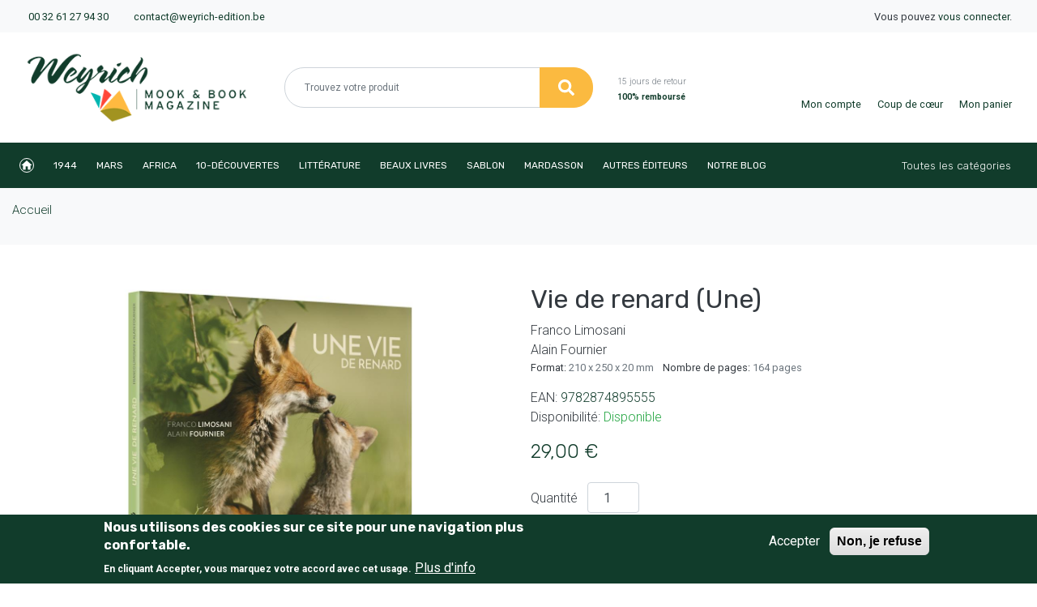

--- FILE ---
content_type: text/html; charset=UTF-8
request_url: https://www.weyrich-edition.be/produit/vie-de-renard-une
body_size: 10526
content:
<!DOCTYPE html>
<html lang="fr" dir="ltr" prefix="content: http://purl.org/rss/1.0/modules/content/  dc: http://purl.org/dc/terms/  foaf: http://xmlns.com/foaf/0.1/  og: http://ogp.me/ns#  rdfs: http://www.w3.org/2000/01/rdf-schema#  schema: http://schema.org/  sioc: http://rdfs.org/sioc/ns#  sioct: http://rdfs.org/sioc/types#  skos: http://www.w3.org/2004/02/skos/core#  xsd: http://www.w3.org/2001/XMLSchema# ">
  <head>
    <meta charset="utf-8" />
<meta name="description" content="Sélection, Evasion, Franco Limosani, Alain Fournier" />
<link rel="canonical" href="https://www.weyrich-edition.be/produit/vie-de-renard-une" />
<meta name="generator" content="Tostaky.be" />
<meta property="og:site_name" content="Weyrich Edition" />
<meta property="og:type" content="Livre" />
<meta property="og:title" content="Vie de renard (Une)" />
<meta property="og:description" content="Je me régale dans ce recoin de verger abandonné, coincé sous les grands arbres, à me délecter de vos sorties aux heures orangées. Surtout Toi, à qui je ne veux donner de prénom, Toi que j’ai juste surnommé « la Minuscule ». C’est l’histoire d’une rencontre hors du temps et des sentiers battus. Celle d’un photographe et d’une jeune renarde, celle d’un amoureux de goupil et de toute une espèce menacée. Franco Limosani, reconnu pour son engagement dans la cause du renard et comme l’un de ses meilleurs ambassadeurs, nous invite dans l’intimité de son animal totem. Sur les images capturées tout au long de la première année de la Minuscule et de ses trois frères, les mots d’Alain Fournier nous content avec émotion les joies et malheurs de la petite famille : les premières sorties à l’air libre, les jeux de renardeaux, l’apprentissage de la chasse, les disparitions… Prétexte à un plaidoyer vibrant pour la défense de goupil, l’histoire de la Minuscule se referme sur un seul espoir : malgré les obstacles, les dangers et l’incompréhensible traque dont elle fait l’objet, petite renarde deviendra grande." />
<meta property="og:image" content="https://www.weyrich-edition.be/sites/default/files/product_images/9782874895555.jpg" />
<meta property="book:isbn" content="9782874895555" />
<meta property="book:tag" content="Sélection" />
<meta property="book:tag" content="Evasion" />
<meta name="Generator" content="Drupal 9 (https://www.drupal.org); Commerce 2" />
<meta name="MobileOptimized" content="width" />
<meta name="HandheldFriendly" content="true" />
<meta name="viewport" content="width=device-width, initial-scale=1, shrink-to-fit=no" />
<style>div#sliding-popup, div#sliding-popup .eu-cookie-withdraw-banner, .eu-cookie-withdraw-tab {background: #0779bf} div#sliding-popup.eu-cookie-withdraw-wrapper { background: transparent; } #sliding-popup h1, #sliding-popup h2, #sliding-popup h3, #sliding-popup p, #sliding-popup label, #sliding-popup div, .eu-cookie-compliance-more-button, .eu-cookie-compliance-secondary-button, .eu-cookie-withdraw-tab { color: #ffffff;} .eu-cookie-withdraw-tab { border-color: #ffffff;}</style>
<meta http-equiv="x-ua-compatible" content="ie=edge" />
<link rel="icon" href="/core/misc/favicon.ico" type="image/vnd.microsoft.icon" />
<link rel="alternate" hreflang="fr" href="https://www.weyrich-edition.be/produit/vie-de-renard-une" />
<script src="/sites/default/files/eu_cookie_compliance/eu_cookie_compliance.script.js?t90qao" defer></script>

      <script src="https://kit.fontawesome.com/161df150fe.js" crossorigin="anonymous"></script>

      <title>Vie de renard (Une) | Franco Limosani, Alain Fournier | Weyrich Edition</title>
    <link rel="stylesheet" media="all" href="/sites/default/files/css/css_XTdI8mlbRYdBypq6L2cTFA5c91IKTRNkR9k9Hj_ElVg.css" />
<link rel="stylesheet" media="all" href="/sites/default/files/css/css_KFst9FmpISuND0a84o33fw0UMfhCt_dIxkiqp0psTwE.css" />

    
      <link rel="apple-touch-icon" sizes="180x180" href="/apple-touch-icon.png">
      <link rel="icon" type="image/png" sizes="32x32" href="/favicon-32x32.png">
      <link rel="icon" type="image/png" sizes="16x16" href="/favicon-16x16.png">
      <link rel="manifest" href="/site.webmanifest">
      <meta name="msapplication-TileColor" content="#da532c">
      <meta name="theme-color" content="#ffffff">
  </head>
  <body class="layout-no-sidebars path-product">
    <a href="#main-content" class="visually-hidden focusable skip-link">
      Aller au contenu principal
    </a>
    <noscript><iframe src="https://www.googletagmanager.com/ns.html?id=GTM-TZVK5HX" height="0" width="0" style="display:none;visibility:hidden"></iframe></noscript>
      <div class="dialog-off-canvas-main-canvas" data-off-canvas-main-canvas>
    <div id="page-wrapper">
  <div id="page">
    <header id="header" class="header" role="banner" aria-label="Entête du site">
            <div class="container-fluid top-bar-1 bg-light py-2">
        <!-- pre header -->
        <!-- top bar 1 -->
        <div class="row">
          <div class="col-md-6 text-center text-md-left">
            <small class="pl-md-3">
              <i class="fas fa-mobile-alt text-primary mr-1"></i> <a href="tel:+3261279430">00 32 61 27 94 30</a>
              <i class="fas fa-envelope text-primary ml-4 mr-1"></i> <a href="mailto:contact@weyrich-edition.be">contact@weyrich-edition.be</a>
            </small>
          </div>
          <div class="col-md-6 text-center text-md-right">
            <small class="pr-md-3">
                              Vous pouvez <a href="/user/login">vous connecter</a>.
                          </small>
          </div>
        </div>
      </div>
      <!-- # pre-header -->

      <!-- top bar 2 -->
      <div class="container-fluid top-bar-2 py-4">
        <div class="row align-items-center">
          <div class="col-12 col-md-3 mb-3 mb-md-0">
            <div class="pl-md-3 text-center text-md-left">
              <a href="/" title="Accueil">
                <img src="/themes/custom/weyrich_theme/logo.png" alt="Weyrich Edition" class="img-fluid">
              </a>
            </div>
          </div>

          <div class="d-none d-md-block col-md-4 text-lg-right mb-3 mb-md-0 search">
            <div class="pl-md-3"><!-- desktop -->
              
<form class="weyrich-search-form form-inline" data-drupal-selector="weyrich-search-form" action="/produit/vie-de-renard-une" method="post" id="weyrich-search-form" accept-charset="UTF-8">
  


  <fieldset class="form-group js-form-item js-form-type-textfield form-type-textfield js-form-item-search form-item-search form-no-label">
          <label for="edit-search" class="sr-only">Rechercher</label>
                <input data-drupal-selector="edit-search" type="text" id="edit-search" name="search" value="" size="60" maxlength="128" placeholder="Trouvez votre produit" class="form-text form-control" />

                  </fieldset>
<input autocomplete="off" data-drupal-selector="form-scvfmzh11pyzzrpti8ns-fctbbphohgj0dcf6frhigw" type="hidden" name="form_build_id" value="form-SCVfMzH11pyZZRPTi8ns_fcTbBPHOhgj0dCf6FrHIgw" class="form-control" />
<input data-drupal-selector="edit-weyrich-search-form" type="hidden" name="form_id" value="weyrich_search_form" class="form-control" />
<div class="form-group form-actions" data-drupal-selector="edit-actions" id="edit-actions--2"><input data-drupal-selector="edit-submit" type="submit" id="edit-submit--2" name="op" value="Rechercher" class="button js-form-submit form-submit btn btn-primary form-control" />
</div>

</form>

            </div>
          </div>

          <div class="col-5 col-md-2 col-xl-2 text-left">
            <div class="text-primary d-inline-block payback">
              <i class="fas fa-hand-point-right float-left mr-3 display-5"></i>
              <span class="text-muted">15 jours de retour</span><br />
              <strong>100% remboursé</strong>
            </div>
          </div>

          <div class="col-7 col-md-3 pl-0 text-right">

            <div class="d-block d-md-none col-12 col-md-4 text-lg-right mb-3 mb-md-0 search">
              <div class="pl-md-3">

              </div>
            </div>


            <div class="pr-md-3">
                              <div class="d-inline-block text-center mr-3">
                  <a href="/user" class="my-auto user">
                    <i class="fas fa-user header-icon"></i><br />
                    <small>Mon compte</small>
                  </a>
                </div>
              
              <div class="d-inline-block d-md-none text-center mr-3">
                <a data-toggle="collapse" href="#searchzone" class="my-auto loupe">
                  <i class="fas fa-search header-icon"></i>
                </a>
              </div>

              <div class="d-inline-block text-center mr-2">
                <a href="/wishlist" class="my-auto heart">
                  <i class="far fa-heart header-icon"></i><br />
                  <small>Coup de cœur</small>
                </a>
              </div>
              <div class="d-inline-block text-center ml-2">
                <a class="my-auto basket" data-toggle="collapse" href="#cart-flyout" role="button" aria-expanded="false" aria-controls="cart-flyout">
                <i class="fas fa-shopping-bag header-icon"></i>
                                    <br />
                  <small>Mon panier</small>
                </a>
                <div class="collapse" id="cart-flyout">
                  <div class="card card-body">
                    <h5 class="card-title">Votre panier est vide</h5>
                    Remplissez-le avec nos produits
                  </div>
                </div>
              </div>
            </div>
          </div>
        </div>
      </div><!-- end top-bar-2 -->

        <div class="col-12 d-md-none collapse" id="searchzone"><!-- mobile -->
        
<form class="weyrich-search-form form-inline" data-drupal-selector="weyrich-search-form" action="/produit/vie-de-renard-une" method="post" id="weyrich-search-form" accept-charset="UTF-8">
  


  <fieldset class="form-group js-form-item js-form-type-textfield form-type-textfield js-form-item-search form-item-search form-no-label">
          <label for="edit-search" class="sr-only">Rechercher</label>
                <input data-drupal-selector="edit-search" type="text" id="edit-search" name="search" value="" size="60" maxlength="128" placeholder="Trouvez votre produit" class="form-text form-control" />

                  </fieldset>
<input autocomplete="off" data-drupal-selector="form-scvfmzh11pyzzrpti8ns-fctbbphohgj0dcf6frhigw" type="hidden" name="form_build_id" value="form-SCVfMzH11pyZZRPTi8ns_fcTbBPHOhgj0dCf6FrHIgw" class="form-control" />
<input data-drupal-selector="edit-weyrich-search-form" type="hidden" name="form_id" value="weyrich_search_form" class="form-control" />
<div class="form-group form-actions" data-drupal-selector="edit-actions" id="edit-actions--2"><input data-drupal-selector="edit-submit" type="submit" id="edit-submit--2" name="op" value="Rechercher" class="button js-form-submit form-submit btn btn-primary form-control" />
</div>

</form>

        </div>

      <!-- navigation -->
      <nav class="navbar navbar-expand-lg navbar-dark themes bg-primary" id="top">
        <button class="navbar-toggler" type="button" data-toggle="collapse" data-target="#navbarSupportedContent" aria-controls="navbarSupportedContent" aria-expanded="false" aria-label="Toggle navigation">
          <span class="navbar-toggler-icon"></span>
        </button>
        <div class="collapse navbar-collapse" id="navbarSupportedContent">
            <ul class="navbar-nav mr-auto main-navbar text-uppercase">
                              <li class="nav-item position-relative d-flex align-items-center">
                  <a href="/" class="nav-link" data-drupal-link-system-path="&lt;front&gt;">Accueil</a>
                                  </li>
                              <li class="nav-item position-relative d-flex align-items-center">
                  <a href="/1944" class="nav-link" data-drupal-link-system-path="node/5">1944</a>
                                      <i class="fas fa-angle-down dropdown-caret" data-toggle="dropdown" aria-haspopup="true" aria-expanded="false"></i>
                    <div class="dropdown-menu">
                                              <a class="dropdown-item" href="/categories/1944">1944</a>
                                                  <ul class="subcat">
                                                          <li class="hoversubcat">
                                <a href="/books/394">1914-1918</a>
                              </li>
                                                          <li class="hoversubcat">
                                <a href="/categories/beaux-livres-guerre">Beaux livres guerre</a>
                              </li>
                                                          <li class="hoversubcat">
                                <a href="/categories/collections-1944">Collections 1944</a>
                              </li>
                                                          <li class="hoversubcat">
                                <a href="/categories/mook-1944">Mook 1944</a>
                              </li>
                                                          <li class="hoversubcat">
                                <a href="/categories/poches-guerre">Poches guerre</a>
                              </li>
                                                      </ul>
                                                                  </div>
                                  </li>
                              <li class="nav-item position-relative d-flex align-items-center">
                  <a href="/mars" class="nav-link" data-drupal-link-system-path="node/6">Mars</a>
                                      <i class="fas fa-angle-down dropdown-caret" data-toggle="dropdown" aria-haspopup="true" aria-expanded="false"></i>
                    <div class="dropdown-menu">
                                              <a class="dropdown-item" href="/categories/mars">Mars</a>
                                                                  </div>
                                  </li>
                              <li class="nav-item position-relative d-flex align-items-center">
                  <a href="/africa" class="nav-link" data-drupal-link-system-path="node/9">Africa</a>
                                      <i class="fas fa-angle-down dropdown-caret" data-toggle="dropdown" aria-haspopup="true" aria-expanded="false"></i>
                    <div class="dropdown-menu">
                                              <a class="dropdown-item" href="/categories/africa">Africa</a>
                                                  <ul class="subcat">
                                                          <li class="hoversubcat">
                                <a href="/books/395">Beaux livres Africa</a>
                              </li>
                                                          <li class="hoversubcat">
                                <a href="/categories/poches-africa">Poches Africa</a>
                              </li>
                                                      </ul>
                                                                  </div>
                                  </li>
                              <li class="nav-item position-relative d-flex align-items-center">
                  <a href="/10-decouvertes" class="nav-link" data-drupal-link-system-path="node/8">10-découvertes</a>
                                      <i class="fas fa-angle-down dropdown-caret" data-toggle="dropdown" aria-haspopup="true" aria-expanded="false"></i>
                    <div class="dropdown-menu">
                                              <a class="dropdown-item" href="/books/390">10-découvertes</a>
                                                  <ul class="subcat">
                                                          <li class="hoversubcat">
                                <a href="/categories/sport">Sport</a>
                              </li>
                                                          <li class="hoversubcat">
                                <a href="/books/398">Evasion</a>
                              </li>
                                                      </ul>
                                                                  </div>
                                  </li>
                              <li class="nav-item position-relative d-flex align-items-center">
                  <a href="/litterature" class="nav-link" data-drupal-link-system-path="node/7">Littérature</a>
                                      <i class="fas fa-angle-down dropdown-caret" data-toggle="dropdown" aria-haspopup="true" aria-expanded="false"></i>
                    <div class="dropdown-menu">
                                              <a class="dropdown-item" href="/categories/litterature">Littérature</a>
                                                  <ul class="subcat">
                                                          <li class="hoversubcat">
                                <a href="/categories/e-book">Ebook</a>
                              </li>
                                                          <li class="hoversubcat">
                                <a href="/categories/noir-corbeau">Noir Corbeau</a>
                              </li>
                                                          <li class="hoversubcat">
                                <a href="/categories/plumes-du-coq">Plumes du coq</a>
                              </li>
                                                          <li class="hoversubcat">
                                <a href="/categories/regains">Regains</a>
                              </li>
                                                          <li class="hoversubcat">
                                <a href="/categories/roman">Roman</a>
                              </li>
                                                          <li class="hoversubcat">
                                <a href="/categories/sablon">Sablon</a>
                              </li>
                                                          <li class="hoversubcat">
                                <a href="/categories/traversee">Traversée</a>
                              </li>
                                                      </ul>
                                                                  </div>
                                  </li>
                              <li class="nav-item position-relative d-flex align-items-center">
                  <a href="/beaux-livres" class="nav-link" data-drupal-link-system-path="node/24">Beaux livres</a>
                                      <i class="fas fa-angle-down dropdown-caret" data-toggle="dropdown" aria-haspopup="true" aria-expanded="false"></i>
                    <div class="dropdown-menu">
                                              <a class="dropdown-item" href="/categories/beaux-livres-0">Beaux livres</a>
                                                  <ul class="subcat">
                                                          <li class="hoversubcat">
                                <a href="/categories/vie-pratique">Vie pratique</a>
                              </li>
                                                          <li class="hoversubcat">
                                <a href="/categories/calendrier">Calendrier</a>
                              </li>
                                                          <li class="hoversubcat">
                                <a href="/categories/cuisine">Cuisine</a>
                              </li>
                                                          <li class="hoversubcat">
                                <a href="/categories/patrimoine">Patrimoine</a>
                              </li>
                                                          <li class="hoversubcat">
                                <a href="/categories/selection">Sélection</a>
                              </li>
                                                          <li class="hoversubcat">
                                <a href="/categories/servais">Servais</a>
                              </li>
                                                      </ul>
                                                                  </div>
                                  </li>
                              <li class="nav-item position-relative d-flex align-items-center">
                  <a href="/sablon" class="nav-link" data-drupal-link-system-path="node/25">Sablon</a>
                                      <i class="fas fa-angle-down dropdown-caret" data-toggle="dropdown" aria-haspopup="true" aria-expanded="false"></i>
                    <div class="dropdown-menu">
                                              <a class="dropdown-item" href="/categories/sablon">Sablon</a>
                                                  <ul class="subcat">
                                                          <li class="hoversubcat">
                                <a href="/books/406">Biographies</a>
                              </li>
                                                          <li class="hoversubcat">
                                <a href="/books/407">Littérature Sablon</a>
                              </li>
                                                          <li class="hoversubcat">
                                <a href="/books/408">Patrimoine Sablon</a>
                              </li>
                                                      </ul>
                                                                  </div>
                                  </li>
                              <li class="nav-item position-relative d-flex align-items-center">
                  <a href="/mardasson" class="nav-link" data-drupal-link-system-path="node/679">Mardasson</a>
                                      <i class="fas fa-angle-down dropdown-caret" data-toggle="dropdown" aria-haspopup="true" aria-expanded="false"></i>
                    <div class="dropdown-menu">
                                              <a class="dropdown-item" href="/categories/mardasson">Mardasson</a>
                                                                  </div>
                                  </li>
                              <li class="nav-item position-relative d-flex align-items-center">
                  <a href="/autres-editeurs" class="nav-link" data-drupal-link-system-path="node/26">Autres éditeurs</a>
                                      <i class="fas fa-angle-down dropdown-caret" data-toggle="dropdown" aria-haspopup="true" aria-expanded="false"></i>
                    <div class="dropdown-menu">
                                              <a class="dropdown-item" href="/categories/autres-editeurs">Autres éditeurs</a>
                                                  <ul class="subcat">
                                                          <li class="hoversubcat">
                                <a href="/categories/beaux-livres">Image publique</a>
                              </li>
                                                          <li class="hoversubcat">
                                <a href="/books/409">Editions du Perron</a>
                              </li>
                                                          <li class="hoversubcat">
                                <a href="/books/411">Avant-Propos</a>
                              </li>
                                                          <li class="hoversubcat">
                                <a href="/books/415">Tartine et Boterham</a>
                              </li>
                                                      </ul>
                                                                  </div>
                                  </li>
                              <li class="nav-item position-relative d-flex align-items-center">
                  <a href="https://blog.weyrich-edition.be" class="nav-link">Notre blog</a>
                                  </li>
                          </ul>
          <!-- Categories menu -->
            <ul class="navbar-nav ml-auto second-navbar">
              <li class="nav-item">
                <a class="nav-link" href="/categories">Toutes les catégories <i class="fas fa-list-ul ml-2"></i></a>
              </li>
            </ul>
        </div>
      </nav><!-- end main menu -->

                </header><!-- end header -->

          <div class="highlighted">
          <div data-drupal-messages-fallback class="hidden"></div>


      </div>
    
    <!-- Breadcrumb -->
    <div class="bg-light">
      <div class="container">
        <div class="row">
          <div class="col">
              <div id="block-weyrich-theme-breadcrumbs" class="block block-system block-system-breadcrumb-block">
  
    
      <div class="content">
      

  <nav role="navigation" aria-label="breadcrumb">
    <ol class="breadcrumb">
                  <li class="breadcrumb-item">
          <a href="/">Accueil</a>
        </li>
              </ol>
  </nav>

    </div>
  </div>


          </div>
        </div>
      </div>
    </div>

    <!-- Header -->
    
    <div id="main-wrapper" class="layout-main-wrapper clearfix my-1 my-md-5">
              <div id="main" class="container">
          <div class="row row-offcanvas row-offcanvas-left clearfix">
            <main class="main-content col order-last" id="content" role="main">
              <section class="section">
                <a id="main-content" tabindex="-1"></a>
                  <div id="block-weyrich-theme-content" class="block block-system block-system-main-block">
  
    
      <div class="content">
      

<article class="product-full">
  <div class="row">
    <div class="col-sm-12 col-md-6">
            <div class="slick-carousel">
  <div id="product-images" class="slick-main">
          <div><img alt="Vie de renard (Une)" src="/sites/default/files/styles/product/public/product_images/9782874895555.jpg?itok=UTBCPJ3v" typeof="foaf:Image" loading="lazy" class="image-style-product" />

</div>
      </div>

  </div>

    </div>
    <div class="col-sm-12 col-md-6 mt-3 mt-md-0 details">
      <h1>Vie de renard (Une)</h1>
      
      <div class="field field--name-field-authors field--type-entity-reference field--label-hidden field__items">
              <div class="field__item">Franco Limosani</div>
              <div class="field__item">Alain Fournier</div>
          </div>
  

            <small>
        <ul class="list-inline">
                      <li class="list-inline-item">Format: <span class="text-muted">210 x 250 x 20 mm</span></li>
                                <li class="list-inline-item">Nombre de pages: <span class="text-muted">164 pages</span></li>
                  </ul>
      </small>
      
      EAN: <span>9782874895555</span><br>

      Disponibilité: 
              <span class="green">Disponible</span>
      
      <div class="cart-form mt-3 mb-3">
        <h2 class="mb-4">
                      29,00 €
          
        </h2>
        
      <div class="field field--name-variations field--type-entity-reference field--label-hidden field__items">
              <div class="field__item">
<form class="commerce-order-item-add-to-cart-form-commerce-product-5595 commerce-order-item-add-to-cart-form" data-drupal-selector="commerce-order-item-add-to-cart-form-commerce-product-5595" action="/produit/vie-de-renard-une" method="post" id="commerce-order-item-add-to-cart-form-commerce-product-5595" accept-charset="UTF-8">
  <div class="field--type-decimal field--name-quantity field--widget-commerce-quantity" data-drupal-selector="edit-quantity-wrapper" id="edit-quantity-wrapper">      


  <fieldset class="form-group js-form-item js-form-type-number form-type-number js-form-item-quantity-0-value form-item-quantity-0-value">
          <label for="edit-quantity-0-value">Quantité</label>
                <input data-drupal-selector="edit-quantity-0-value" type="number" id="edit-quantity-0-value" name="quantity[0][value]" value="1" step="1" min="1" placeholder="" class="form-number form-control" />

                  </fieldset>

  </div>
<input autocomplete="off" data-drupal-selector="form-43pkhqlt5swsbafyj7jkmiobtizm7hioa7snoo6chhw" type="hidden" name="form_build_id" value="form-43PkhQLt5sWsBaFyJ7jkMIobtIZM7hIOA7sNoO6chhw" class="form-control" />
<input data-drupal-selector="edit-commerce-order-item-add-to-cart-form-commerce-product-5595" type="hidden" name="form_id" value="commerce_order_item_add_to_cart_form_commerce_product_5595" class="form-control" />
<div class="field--type-entity-reference field--name-purchased-entity field--widget-commerce-product-variation-attributes" data-drupal-selector="edit-purchased-entity-wrapper" id="edit-purchased-entity-wrapper">      
  </div>
<div data-drupal-selector="edit-actions" class="form-actions" id="edit-actions--3"><input class="button--add-to-cart button button--primary js-form-submit form-submit btn btn-primary form-control" data-drupal-selector="edit-submit" type="submit" id="edit-submit--3" name="op" value="Ajouter au panier" />
<input class="btn-link button js-form-submit form-submit btn form-control" data-drupal-selector="edit-wishlist" formnovalidate="formnovalidate" type="submit" id="edit-wishlist" name="op" value="Ajouter à mes coups de cœur" />
</div>

</form>
</div>
          </div>
  

        <div class="addthis_inline_share_toolbox"></div>

      </div>
      <div class="benefits">
        <ul class="pl-0 mt-5">
          <li class="ml-0">
            <h4 class="delivery"><i class="fas fa-truck-moving"></i>Livraison</h4>
            <p>Votre commande sera traîtée dans les meilleurs délais.</p>
          </li>
          <li class="ml-0 mt-3">
            <h4 class="moneyback"><i class="fas fa-sync-alt"></i>100% remboursé</h4>
            <p>15 jours de retour possible.</p>
          </li>
        </ul>
      </div>
    </div>
  </div>

  <div class="row my-5">
    <div class="col-sm-12">
      <div  class="bootstrap-tabs">
  <ul class="nav nav-tabs" id="product-tabs" role="tablist">
          <li class="nav-item">
        <a class="nav-link active" id="tab-product-tabs-0" data-toggle="tab" href="#tab-content-product-tabs-0" role="tab" aria-controls="tab-content-product-tabs-0" aria-selected="true">Description</a>
      </li>
          <li class="nav-item">
        <a class="nav-link " id="tab-product-tabs-1" data-toggle="tab" href="#tab-content-product-tabs-1" role="tab" aria-controls="tab-content-product-tabs-1" aria-selected="false">Auteur(s)</a>
      </li>
          <li class="nav-item">
        <a class="nav-link " id="tab-product-tabs-2" data-toggle="tab" href="#tab-content-product-tabs-2" role="tab" aria-controls="tab-content-product-tabs-2" aria-selected="false">Parcourir ce livre</a>
      </li>
      </ul>
  <div class="tab-content" id="product-tabs-content">
          <div class="tab-pane fade show active" id="tab-content-product-tabs-0" role="tabpanel" aria-labelledby="tab-product-tabs-0">
  <div class="field field--name-field-publishing-date field--type-datetime field--label-inline">
    <div class="field__label">Date de publication</div>
              <div class="field__item"><time datetime="2019-09-27T12:00:00Z" class="datetime">27/09/2019</time>
</div>
          </div>

            <div class="clearfix text-formatted field field--name-field-description field--type-text-long field--label-hidden field__item"><p>Je me régale dans ce recoin de verger abandonné, coincé sous les grands arbres, à me délecter de vos sorties aux heures orangées. Surtout Toi, à qui je ne veux donner de prénom, Toi que j’ai juste surnommé « la Minuscule ». C’est l’histoire d’une rencontre hors du temps et des sentiers battus. Celle d’un photographe et d’une jeune renarde, celle d’un amoureux de goupil et de toute une espèce menacée.</p>

<p><strong>Franco Limosani</strong>, reconnu pour son engagement dans la cause du renard et comme l’un de ses meilleurs ambassadeurs, nous invite dans l’intimité de son animal totem.</p>

<p>Sur les images capturées tout au long de la première année de la Minuscule et de ses trois frères, les mots d’<strong>Alain Fournier </strong>nous content avec émotion les joies et malheurs de la petite famille : les premières sorties à l’air libre, les jeux de renardeaux, l’apprentissage de la chasse, les disparitions…</p>

<p>Prétexte à un plaidoyer vibrant pour la défense de goupil, l’histoire de la Minuscule se referme sur un seul espoir : malgré les obstacles, les dangers et l’incompréhensible traque dont elle fait l’objet, petite renarde deviendra grande.</p></div>
      </div>
          <div class="tab-pane fade " id="tab-content-product-tabs-1" role="tabpanel" aria-labelledby="tab-product-tabs-1"><article data-history-node-id="266" role="article" about="/node/266" class="node node--type-author">
  <div class="d-flex">
          <div class="author-image">
        
            <div class="field field--name-field-image field--type-image field--label-hidden field__item">  <img loading="lazy" src="/sites/default/files/styles/author/public/authors/DSCN9638.jpg?h=c7c13f18&amp;itok=6QFWHN4P" alt="Franco Limosani" typeof="foaf:Image" class="image-style-author" />


</div>
      
      </div>
        <div class="author-body">
      <h3><span class="field field--name-title field--type-string field--label-hidden">Franco Limosani</span>
</h3>
      
            <div class="clearfix text-formatted field field--name-body field--type-text-with-summary field--label-hidden field__item"><p>Franco Limosani est photographe animalier depuis une dizaine d’années. Fasciné par le renard, il ne cesse de développer son talent en multipliant les expositions et les collaborations avec de nombreuses revues, comme Nat’Images ou Images et Nature. Premier Prix du Public au Festival Nature Namur de 2012, il nous offre aujourd’hui des clichés d’exception, empreints de passion.</p></div>
      
    </div>
  </div>
</article>
<article data-history-node-id="267" role="article" about="/node/267" class="node node--type-author">
  <div class="d-flex">
          <div class="author-image">
        
            <div class="field field--name-field-image field--type-image field--label-hidden field__item">  <img loading="lazy" src="/sites/default/files/styles/author/public/authors/alain_fournier_2.jpg?h=1aae515f&amp;itok=NsPscVgf" alt="Alain Fournier" typeof="foaf:Image" class="image-style-author" />


</div>
      
      </div>
        <div class="author-body">
      <h3><span class="field field--name-title field--type-string field--label-hidden">Alain Fournier</span>
</h3>
      
            <div class="clearfix text-formatted field field--name-body field--type-text-with-summary field--label-hidden field__item"><p>Photographe animalier, grand voyageur, c’est par l’image et ce qu’il nomme « déclic sauvage » qu’Alain Fournier exprime son amour de la Nature. Auteur de plusieurs ouvrages, récompensés de nombreux prix, il délaisse pour l’occasion sa Camargue natale et l’appareil photo pour écrire ce texte dédié à Goupil, qu’il affectionne particulièrement. </p></div>
      
    </div>
  </div>
</article>
</div>
          <div class="tab-pane fade " id="tab-content-product-tabs-2" role="tabpanel" aria-labelledby="tab-product-tabs-2"><div>
  
  
  <div class="field field--name-field-media-calameo field--type-string field--label-visually_hidden">
    <div class="field__label visually-hidden">Calameo ID or Calameo URL</div>
              <div class="field__item">  <iframe src="https://www.calameo.com/read/0066296686ca660eb0681" width="1550" height="640"></iframe>
</div>
          </div>

</div>
</div>
      </div>
</div>

    </div>
  </div>


</article>

    </div>
  </div>


              </section>
            </main>
                                  </div>
        </div>
          </div>
    <div class="container">
      <div class="row">
        <div class="col-12 text-right">
          <a href="#top" class="to-top"><small>Haut de page</small> <i class="fas fa-arrow-alt-circle-up text-primary"></i></a>
        </div>
      </div>
    </div>
    <!-- Newsletter -->
    <div class="container-fluid bg-primary text-white newsletter mt-5 py-5">
      <div class="container">
        <div class="row align-items-center">
          <div class="col-md-6 mb-3 mb-md-0">
            <h4 class="m-0">Inscrivez-vous à notre newsletter!</h4>
            Introduisez votre adresse e-mail pour être informé de nos nouveautés !
          </div>
          <div class="col-md-6 mb-3 mb-md-0">
            
<form class="wr-newsletter-newsletter-subscription" data-drupal-selector="wr-newsletter-newsletter-subscription" action="/produit/vie-de-renard-une" method="post" id="wr-newsletter-newsletter-subscription" accept-charset="UTF-8">
  <div class="input-group" data-drupal-selector="edit-container" id="edit-container"><input class="border-radius-rounded-left border-0 form-email required form-control" aria-label="Adresse de courriel" data-drupal-selector="edit-email" type="email" id="edit-email" name="email" value="" size="60" maxlength="254" placeholder="Adresse de courriel" required="required" aria-required="true" />
<div class="input-group-append form-actions" data-drupal-selector="edit-actions" id="edit-actions"><input class="btn btn-secondary button js-form-submit form-submit form-control" data-drupal-selector="edit-submit" type="submit" id="edit-submit" name="op" value="S&#039;abonner" />
</div>
</div>
<input autocomplete="off" data-drupal-selector="form-iwloiy6-ikklnutpdzdlpilvc8brkwodemgxqbn-ydc" type="hidden" name="form_build_id" value="form-IWloIY6-IKKLNUtpDZDLPIlVC8BRkWoDeMgxQbn-ydc" class="form-control" />
<input data-drupal-selector="edit-wr-newsletter-newsletter-subscription" type="hidden" name="form_id" value="wr_newsletter_newsletter_subscription" class="form-control" />

</form>

          </div>
        </div>
      </div>
    </div><!-- // Newsletter -->

    <!-- Footer to reorg on sections, menus -->
    <footer class="site-footer mt-5">
      <div class="container-fluid py-5">
        <div class="row">
          <div class="col-md-3 mb-3 mb-md-0">
            <div class="mb-3">
              <img src="/themes/custom/weyrich_theme/logo.png" alt="Weyrich Edition" class="img-fluid">
            </div>
            <div class="row mb-2">
              <div class="col-2 text-center">
                <i class="fas fa-map-marker-alt text-primary"></i>
              </div>
              <div class="col-10 text-muted">
                Weyrich S.A.<br />
                Luzery 152<br />
                B-6600 Bastogne - Belgique<br />
                <hr>
                Avenue Louise 130a (6e étage)<br>
                B - 1050 Bruxelles - Belgique
              </div>
            </div>
            <div class="row mb-2">
              <div class="col-2 text-center">
                <i class="fas fa-envelope text-primary"></i>
              </div>
              <div class="col-10 text-muted">
                <a href="mailto:contact@weyrich-edition.be">contact@weyrich-edition.be</a>
              </div>
            </div>
            <div class="row mb-2">
              <div class="col-2 text-center">
                <i class="fas fa-mobile-alt text-primary"></i>
              </div>
              <div class="col-10 text-muted">
                <a href="tel:+3261279430">00 32 61 27 94 30</a>
              </div>
            </div>
          </div>

                    <div class="col-md-3 mb-3 mb-md-0">
            <h5 class="text-uppercase"><span>Service client</span></h5>
            <ul class="nav flex-column">
                              <li class="nav-item">
                  <a href="/contact" class="nav-link" data-drupal-link-system-path="contact">Retour de marchandise</a>
                </li>
                              <li class="nav-item">
                  <a href="/contact" class="nav-link" data-drupal-link-system-path="contact">Demander un devis</a>
                </li>
                              <li class="nav-item">
                  <a href="/faq" class="nav-link" data-drupal-link-system-path="faq">Questions fréquentes</a>
                </li>
                          </ul>
          </div>
                    <div class="col-md-3 mb-3 mb-md-0">
            <h5 class="text-uppercase"><span>Information</span></h5>
            <ul class="nav flex-column">
                              <li class="nav-item">
                  <a href="/qui-sommes-nous" class="nav-link" data-drupal-link-system-path="node/14">Qui sommes nous?</a>
                </li>
                              <li class="nav-item">
                  <a href="/infos-livraison" class="nav-link" data-drupal-link-system-path="node/15">Infos livraison</a>
                </li>
                              <li class="nav-item">
                  <a href="/soumettre-un-manuscrit" class="nav-link" data-drupal-link-system-path="node/27">Soumettre un manuscrit</a>
                </li>
                              <li class="nav-item">
                  <a href="/conditions-generales-de-vente" class="nav-link" data-drupal-link-system-path="node/16">Conditions générales de vente</a>
                </li>
                              <li class="nav-item">
                  <a href="/politique-de-confidentialite" class="nav-link" data-drupal-link-system-path="node/17">Politique de confidentialité</a>
                </li>
                          </ul>
          </div>
          
          <div class="col-md-3 mb-3 mb-md-0">
            <h5 class="text-uppercase">Suivez-nous</h5>
            <div class="mb-3">
              <a href="https://www.facebook.com/editionweyrich" class="display-7 text-dark mr-3"><i class="fab fa-facebook-f"></i></a>
              <a href="https://www.instagram.com/weyrichedition/" class="display-7 text-dark"><i class="fab fa-instagram"></i></a>
            </div>
            <h5 class="text-uppercase">Mode de paiement</h5>
            <div class="cards"><img src="/themes/custom/weyrich_theme/images/cards.png" class="img-fluid"><p><small>Paiement 100% sécurisé</small></p></div>

          </div>
        </div>
      </div>
    </footer><!-- // footer -->

    <div class="text-center text-muted signature">
      <p><small><a href="https://www.tostaky.be" target="_blank">E-Commerce website</a> by Tostaky</small></p>
    </div>

  </div> <!-- page-->
</div>

  </div>

    
    <script type="application/json" data-drupal-selector="drupal-settings-json">{"path":{"baseUrl":"\/","scriptPath":null,"pathPrefix":"","currentPath":"product\/5595","currentPathIsAdmin":false,"isFront":false,"currentLanguage":"fr"},"pluralDelimiter":"\u0003","suppressDeprecationErrors":true,"ajaxPageState":{"libraries":"bootstrap_barrio\/breadcrumb,bootstrap_barrio\/form,bootstrap_barrio\/global-styling,core\/drupal.ajax,core\/internal.jquery.form,eu_cookie_compliance\/eu_cookie_compliance_default,system\/base,upchuk_theme\/global-js,upchuk_theme\/global-styling,upchuk_theme\/slick,weyrich_theme\/add-this,weyrich_theme\/global-styling","theme":"weyrich_theme","theme_token":null},"ajaxTrustedUrl":{"form_action_p_pvdeGsVG5zNF_XLGPTvYSKCf43t8qZYSwcfZl2uzM":true,"\/produit\/vie-de-renard-une?ajax_form=1":true},"eu_cookie_compliance":{"cookie_policy_version":"1.0.0","popup_enabled":true,"popup_agreed_enabled":false,"popup_hide_agreed":false,"popup_clicking_confirmation":false,"popup_scrolling_confirmation":false,"popup_html_info":"\u003Cdiv aria-labelledby=\u0022popup-text\u0022  class=\u0022eu-cookie-compliance-banner eu-cookie-compliance-banner-info eu-cookie-compliance-banner--opt-in\u0022\u003E\n  \u003Cdiv class=\u0022popup-content info eu-cookie-compliance-content\u0022\u003E\n        \u003Cdiv id=\u0022popup-text\u0022 class=\u0022eu-cookie-compliance-message\u0022 role=\u0022document\u0022\u003E\n      \u003Ch2\u003ENous utilisons des cookies sur ce site pour une navigation plus confortable.\u003C\/h2\u003E\u003Cp\u003EEn cliquant Accepter, vous marquez votre accord avec cet usage.\u003C\/p\u003E\n              \u003Cbutton type=\u0022button\u0022 class=\u0022find-more-button eu-cookie-compliance-more-button\u0022\u003EPlus d\u0026#039;info\u003C\/button\u003E\n          \u003C\/div\u003E\n\n    \n    \u003Cdiv id=\u0022popup-buttons\u0022 class=\u0022eu-cookie-compliance-buttons\u0022\u003E\n            \u003Cbutton type=\u0022button\u0022 class=\u0022agree-button eu-cookie-compliance-secondary-button\u0022\u003EAccepter\u003C\/button\u003E\n              \u003Cbutton type=\u0022button\u0022 class=\u0022decline-button eu-cookie-compliance-default-button\u0022\u003ENon, je refuse\u003C\/button\u003E\n          \u003C\/div\u003E\n  \u003C\/div\u003E\n\u003C\/div\u003E","use_mobile_message":false,"mobile_popup_html_info":"\u003Cdiv aria-labelledby=\u0022popup-text\u0022  class=\u0022eu-cookie-compliance-banner eu-cookie-compliance-banner-info eu-cookie-compliance-banner--opt-in\u0022\u003E\n  \u003Cdiv class=\u0022popup-content info eu-cookie-compliance-content\u0022\u003E\n        \u003Cdiv id=\u0022popup-text\u0022 class=\u0022eu-cookie-compliance-message\u0022 role=\u0022document\u0022\u003E\n      \n              \u003Cbutton type=\u0022button\u0022 class=\u0022find-more-button eu-cookie-compliance-more-button\u0022\u003EPlus d\u0026#039;info\u003C\/button\u003E\n          \u003C\/div\u003E\n\n    \n    \u003Cdiv id=\u0022popup-buttons\u0022 class=\u0022eu-cookie-compliance-buttons\u0022\u003E\n            \u003Cbutton type=\u0022button\u0022 class=\u0022agree-button eu-cookie-compliance-secondary-button\u0022\u003EAccepter\u003C\/button\u003E\n              \u003Cbutton type=\u0022button\u0022 class=\u0022decline-button eu-cookie-compliance-default-button\u0022\u003ENon, je refuse\u003C\/button\u003E\n          \u003C\/div\u003E\n  \u003C\/div\u003E\n\u003C\/div\u003E","mobile_breakpoint":768,"popup_html_agreed":false,"popup_use_bare_css":false,"popup_height":"auto","popup_width":"100%","popup_delay":1000,"popup_link":"\/politique-de-confidentialite","popup_link_new_window":true,"popup_position":false,"fixed_top_position":true,"popup_language":"fr","store_consent":false,"better_support_for_screen_readers":false,"cookie_name":"","reload_page":false,"domain":"","domain_all_sites":false,"popup_eu_only":false,"popup_eu_only_js":false,"cookie_lifetime":100,"cookie_session":0,"set_cookie_session_zero_on_disagree":0,"disagree_do_not_show_popup":false,"method":"opt_in","automatic_cookies_removal":true,"allowed_cookies":"","withdraw_markup":"\u003Cbutton type=\u0022button\u0022 class=\u0022eu-cookie-withdraw-tab\u0022\u003ER\u00e9glages de vie priv\u00e9e\u003C\/button\u003E\n\u003Cdiv aria-labelledby=\u0022popup-text\u0022 class=\u0022eu-cookie-withdraw-banner\u0022\u003E\n  \u003Cdiv class=\u0022popup-content info eu-cookie-compliance-content\u0022\u003E\n    \u003Cdiv id=\u0022popup-text\u0022 class=\u0022eu-cookie-compliance-message\u0022 role=\u0022document\u0022\u003E\n      \u003Ch2\u003ENous utilisons des cookies sur ce site pour une navigation plus confortable.\u003C\/h2\u003E\u003Cp\u003EMerci d\u0027avoir accept\u00e9 cet usage.\u003C\/p\u003E\n    \u003C\/div\u003E\n    \u003Cdiv id=\u0022popup-buttons\u0022 class=\u0022eu-cookie-compliance-buttons\u0022\u003E\n      \u003Cbutton type=\u0022button\u0022 class=\u0022eu-cookie-withdraw-button \u0022\u003ERetirer le consentement\u003C\/button\u003E\n    \u003C\/div\u003E\n  \u003C\/div\u003E\n\u003C\/div\u003E","withdraw_enabled":false,"reload_options":0,"reload_routes_list":"","withdraw_button_on_info_popup":false,"cookie_categories":[],"cookie_categories_details":[],"enable_save_preferences_button":true,"cookie_value_disagreed":"0","cookie_value_agreed_show_thank_you":"1","cookie_value_agreed":"2","containing_element":"body","settings_tab_enabled":false,"olivero_primary_button_classes":"","olivero_secondary_button_classes":"","close_button_action":"close_banner","open_by_default":true,"modules_allow_popup":true,"hide_the_banner":false,"geoip_match":true},"slick":{"product-images":{"slick_id":"product-images","settings":{"slidesToShow":1,"slidesToScroll":1,"arrows":false,"fade":true,"asNavFor":"#product-images-nav"}}},"ajax":{"edit-wishlist":{"callback":"commerce_wishlist_add_to_wishlist_form_ajax","event":"mousedown","keypress":true,"prevent":"click","url":"\/produit\/vie-de-renard-une?ajax_form=1","dialogType":"ajax","submit":{"_triggering_element_name":"op","_triggering_element_value":"Ajouter \u00e0 mes coups de c\u0153ur"}}},"user":{"uid":0,"permissionsHash":"5ff2f168475399cfb4549ee303794533e0ebfb5a0ebc9807c47992e7a03907cd"}}</script>
<script src="/sites/default/files/js/js_I44XUhY1Op77bt6PzU_gEpZmcyGxmaShp1FuO4igqo0.js"></script>
<script src="/modules/contrib/eu_cookie_compliance/js/eu_cookie_compliance.min.js?v=9.5.10" defer></script>
<script src="//s7.addthis.com/js/300/addthis_widget.js#pubid=ra-5f083fa168d3c848"></script>
<script src="/sites/default/files/js/js_UO6utTj_qHfgMmJJXDN5eKWbC6EwpFZNMTSvXn9IeSc.js"></script>

  </body>
</html>
